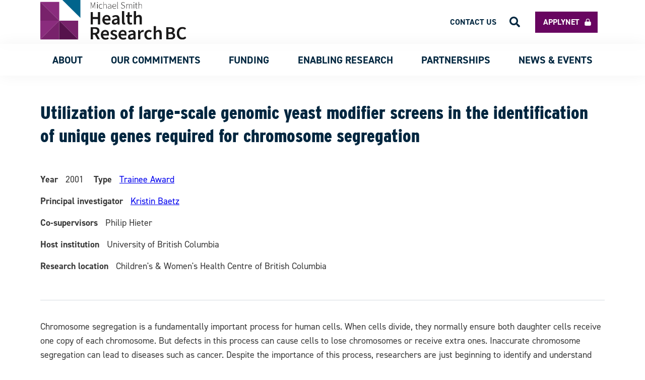

--- FILE ---
content_type: text/html; charset=UTF-8
request_url: https://healthresearchbc.ca/award/utilization-large-scale-genomic-yeast-modifier-screens-identification-unique-genes-required/
body_size: 14102
content:
<!doctype html>
<html lang="en-CA" itemscope itemtype="https://schema.org/WebSite" class="wp-singular award-template-default single single-award postid-7292 wp-theme-msfhr">

<head>
	<meta charset="UTF-8">
	<meta name="viewport" content="width=device-width, initial-scale=1">
	<meta name="format-detection" content="telephone=no">
	<!-- Google tag (gtag.js) -->
	<script async src="https://www.googletagmanager.com/gtag/js?id=G-WFRNEMTV12"></script>
	<script>
		window.dataLayer = window.dataLayer || [];

		function gtag() {
			dataLayer.push(arguments);
		}
		gtag('js', new Date());

		gtag('config', 'G-WFRNEMTV12');
	</script>
	<script type="text/javascript">
		window.ajaxurl = 'https://healthresearchbc.ca/wp-admin/admin-ajax.php';
	</script>
	<link rel="profile" href="https://gmpg.org/xfn/11">
	<link href="https://healthresearchbc.ca/wp-content/themes/msfhr/assets/img/favicon.ico" rel="shortcut icon">

	<meta name='robots' content='index, follow, max-image-preview:large, max-snippet:-1, max-video-preview:-1' />

	<!-- This site is optimized with the Yoast SEO plugin v26.7 - https://yoast.com/wordpress/plugins/seo/ -->
	<title>Utilization of large-scale genomic yeast modifier screens in the identification of unique genes required for chromosome segregation - Health Research BC</title>
	<link rel="canonical" href="https://healthresearchbc.ca/award/utilization-large-scale-genomic-yeast-modifier-screens-identification-unique-genes-required/" />
	<meta property="og:locale" content="en_US" />
	<meta property="og:type" content="article" />
	<meta property="og:title" content="Utilization of large-scale genomic yeast modifier screens in the identification of unique genes required for chromosome segregation - Health Research BC" />
	<meta property="og:description" content="Chromosome segregation is a fundamentally important process for human cells. When cells divide, they normally ensure both daughter cells receive one copy of each chromosome. But defects in this process can cause cells to lose chromosomes or receive extra ones. Inaccurate chromosome segregation can lead to diseases such as cancer. Despite the importance of this [&hellip;]" />
	<meta property="og:url" content="https://healthresearchbc.ca/award/utilization-large-scale-genomic-yeast-modifier-screens-identification-unique-genes-required/" />
	<meta property="og:site_name" content="Health Research BC" />
	<meta name="twitter:card" content="summary_large_image" />
	<meta name="twitter:label1" content="Est. reading time" />
	<meta name="twitter:data1" content="1 minute" />
	<script type="application/ld+json" class="yoast-schema-graph">{"@context":"https://schema.org","@graph":[{"@type":"WebPage","@id":"https://healthresearchbc.ca/award/utilization-large-scale-genomic-yeast-modifier-screens-identification-unique-genes-required/","url":"https://healthresearchbc.ca/award/utilization-large-scale-genomic-yeast-modifier-screens-identification-unique-genes-required/","name":"Utilization of large-scale genomic yeast modifier screens in the identification of unique genes required for chromosome segregation - Health Research BC","isPartOf":{"@id":"https://healthresearchbc.ca/#website"},"datePublished":"2001-01-02T07:00:00+00:00","breadcrumb":{"@id":"https://healthresearchbc.ca/award/utilization-large-scale-genomic-yeast-modifier-screens-identification-unique-genes-required/#breadcrumb"},"inLanguage":"en-CA","potentialAction":[{"@type":"ReadAction","target":["https://healthresearchbc.ca/award/utilization-large-scale-genomic-yeast-modifier-screens-identification-unique-genes-required/"]}]},{"@type":"BreadcrumbList","@id":"https://healthresearchbc.ca/award/utilization-large-scale-genomic-yeast-modifier-screens-identification-unique-genes-required/#breadcrumb","itemListElement":[{"@type":"ListItem","position":1,"name":"Home","item":"https://healthresearchbc.ca/"},{"@type":"ListItem","position":2,"name":"awards","item":"https://healthresearchbc.ca/award/"},{"@type":"ListItem","position":3,"name":"Utilization of large-scale genomic yeast modifier screens in the identification of unique genes required for chromosome segregation"}]},{"@type":"WebSite","@id":"https://healthresearchbc.ca/#website","url":"https://healthresearchbc.ca/","name":"Health Research BC","description":"Health Research BC","publisher":{"@id":"https://healthresearchbc.ca/#organization"},"potentialAction":[{"@type":"SearchAction","target":{"@type":"EntryPoint","urlTemplate":"https://healthresearchbc.ca/?s={search_term_string}"},"query-input":{"@type":"PropertyValueSpecification","valueRequired":true,"valueName":"search_term_string"}}],"inLanguage":"en-CA"},{"@type":"Organization","@id":"https://healthresearchbc.ca/#organization","name":"Health Research BC","url":"https://healthresearchbc.ca/","logo":{"@type":"ImageObject","inLanguage":"en-CA","@id":"https://healthresearchbc.ca/#/schema/logo/image/","url":"https://healthresearchbc.ca/wp-content/uploads/2024/09/Health_Research_BC_RGB.jpg","contentUrl":"https://healthresearchbc.ca/wp-content/uploads/2024/09/Health_Research_BC_RGB.jpg","width":2052,"height":576,"caption":"Health Research BC"},"image":{"@id":"https://healthresearchbc.ca/#/schema/logo/image/"}}]}</script>
	<!-- / Yoast SEO plugin. -->


<link rel="alternate" type="application/rss+xml" title="Health Research BC &raquo; Feed" href="https://healthresearchbc.ca/feed/" />
<link rel="alternate" type="application/rss+xml" title="Health Research BC &raquo; Comments Feed" href="https://healthresearchbc.ca/comments/feed/" />
<link rel="alternate" title="oEmbed (JSON)" type="application/json+oembed" href="https://healthresearchbc.ca/wp-json/oembed/1.0/embed?url=https%3A%2F%2Fhealthresearchbc.ca%2Faward%2Futilization-large-scale-genomic-yeast-modifier-screens-identification-unique-genes-required%2F" />
<link rel="alternate" title="oEmbed (XML)" type="text/xml+oembed" href="https://healthresearchbc.ca/wp-json/oembed/1.0/embed?url=https%3A%2F%2Fhealthresearchbc.ca%2Faward%2Futilization-large-scale-genomic-yeast-modifier-screens-identification-unique-genes-required%2F&#038;format=xml" />
<style id='wp-img-auto-sizes-contain-inline-css'>
img:is([sizes=auto i],[sizes^="auto," i]){contain-intrinsic-size:3000px 1500px}
/*# sourceURL=wp-img-auto-sizes-contain-inline-css */
</style>
<style id='wp-emoji-styles-inline-css'>

	img.wp-smiley, img.emoji {
		display: inline !important;
		border: none !important;
		box-shadow: none !important;
		height: 1em !important;
		width: 1em !important;
		margin: 0 0.07em !important;
		vertical-align: -0.1em !important;
		background: none !important;
		padding: 0 !important;
	}
/*# sourceURL=wp-emoji-styles-inline-css */
</style>
<style id='wp-block-library-inline-css'>
:root{
  --wp-block-synced-color:#7a00df;
  --wp-block-synced-color--rgb:122, 0, 223;
  --wp-bound-block-color:var(--wp-block-synced-color);
  --wp-editor-canvas-background:#ddd;
  --wp-admin-theme-color:#007cba;
  --wp-admin-theme-color--rgb:0, 124, 186;
  --wp-admin-theme-color-darker-10:#006ba1;
  --wp-admin-theme-color-darker-10--rgb:0, 107, 160.5;
  --wp-admin-theme-color-darker-20:#005a87;
  --wp-admin-theme-color-darker-20--rgb:0, 90, 135;
  --wp-admin-border-width-focus:2px;
}
@media (min-resolution:192dpi){
  :root{
    --wp-admin-border-width-focus:1.5px;
  }
}
.wp-element-button{
  cursor:pointer;
}

:root .has-very-light-gray-background-color{
  background-color:#eee;
}
:root .has-very-dark-gray-background-color{
  background-color:#313131;
}
:root .has-very-light-gray-color{
  color:#eee;
}
:root .has-very-dark-gray-color{
  color:#313131;
}
:root .has-vivid-green-cyan-to-vivid-cyan-blue-gradient-background{
  background:linear-gradient(135deg, #00d084, #0693e3);
}
:root .has-purple-crush-gradient-background{
  background:linear-gradient(135deg, #34e2e4, #4721fb 50%, #ab1dfe);
}
:root .has-hazy-dawn-gradient-background{
  background:linear-gradient(135deg, #faaca8, #dad0ec);
}
:root .has-subdued-olive-gradient-background{
  background:linear-gradient(135deg, #fafae1, #67a671);
}
:root .has-atomic-cream-gradient-background{
  background:linear-gradient(135deg, #fdd79a, #004a59);
}
:root .has-nightshade-gradient-background{
  background:linear-gradient(135deg, #330968, #31cdcf);
}
:root .has-midnight-gradient-background{
  background:linear-gradient(135deg, #020381, #2874fc);
}
:root{
  --wp--preset--font-size--normal:16px;
  --wp--preset--font-size--huge:42px;
}

.has-regular-font-size{
  font-size:1em;
}

.has-larger-font-size{
  font-size:2.625em;
}

.has-normal-font-size{
  font-size:var(--wp--preset--font-size--normal);
}

.has-huge-font-size{
  font-size:var(--wp--preset--font-size--huge);
}

.has-text-align-center{
  text-align:center;
}

.has-text-align-left{
  text-align:left;
}

.has-text-align-right{
  text-align:right;
}

.has-fit-text{
  white-space:nowrap !important;
}

#end-resizable-editor-section{
  display:none;
}

.aligncenter{
  clear:both;
}

.items-justified-left{
  justify-content:flex-start;
}

.items-justified-center{
  justify-content:center;
}

.items-justified-right{
  justify-content:flex-end;
}

.items-justified-space-between{
  justify-content:space-between;
}

.screen-reader-text{
  border:0;
  clip-path:inset(50%);
  height:1px;
  margin:-1px;
  overflow:hidden;
  padding:0;
  position:absolute;
  width:1px;
  word-wrap:normal !important;
}

.screen-reader-text:focus{
  background-color:#ddd;
  clip-path:none;
  color:#444;
  display:block;
  font-size:1em;
  height:auto;
  left:5px;
  line-height:normal;
  padding:15px 23px 14px;
  text-decoration:none;
  top:5px;
  width:auto;
  z-index:100000;
}
html :where(.has-border-color){
  border-style:solid;
}

html :where([style*=border-top-color]){
  border-top-style:solid;
}

html :where([style*=border-right-color]){
  border-right-style:solid;
}

html :where([style*=border-bottom-color]){
  border-bottom-style:solid;
}

html :where([style*=border-left-color]){
  border-left-style:solid;
}

html :where([style*=border-width]){
  border-style:solid;
}

html :where([style*=border-top-width]){
  border-top-style:solid;
}

html :where([style*=border-right-width]){
  border-right-style:solid;
}

html :where([style*=border-bottom-width]){
  border-bottom-style:solid;
}

html :where([style*=border-left-width]){
  border-left-style:solid;
}
html :where(img[class*=wp-image-]){
  height:auto;
  max-width:100%;
}
:where(figure){
  margin:0 0 1em;
}

html :where(.is-position-sticky){
  --wp-admin--admin-bar--position-offset:var(--wp-admin--admin-bar--height, 0px);
}

@media screen and (max-width:600px){
  html :where(.is-position-sticky){
    --wp-admin--admin-bar--position-offset:0px;
  }
}

/*# sourceURL=wp-block-library-inline-css */
</style><style id='global-styles-inline-css'>
:root{--wp--preset--aspect-ratio--square: 1;--wp--preset--aspect-ratio--4-3: 4/3;--wp--preset--aspect-ratio--3-4: 3/4;--wp--preset--aspect-ratio--3-2: 3/2;--wp--preset--aspect-ratio--2-3: 2/3;--wp--preset--aspect-ratio--16-9: 16/9;--wp--preset--aspect-ratio--9-16: 9/16;--wp--preset--color--black: #000000;--wp--preset--color--cyan-bluish-gray: #abb8c3;--wp--preset--color--white: #ffffff;--wp--preset--color--pale-pink: #f78da7;--wp--preset--color--vivid-red: #cf2e2e;--wp--preset--color--luminous-vivid-orange: #ff6900;--wp--preset--color--luminous-vivid-amber: #fcb900;--wp--preset--color--light-green-cyan: #7bdcb5;--wp--preset--color--vivid-green-cyan: #00d084;--wp--preset--color--pale-cyan-blue: #8ed1fc;--wp--preset--color--vivid-cyan-blue: #0693e3;--wp--preset--color--vivid-purple: #9b51e0;--wp--preset--gradient--vivid-cyan-blue-to-vivid-purple: linear-gradient(135deg,rgb(6,147,227) 0%,rgb(155,81,224) 100%);--wp--preset--gradient--light-green-cyan-to-vivid-green-cyan: linear-gradient(135deg,rgb(122,220,180) 0%,rgb(0,208,130) 100%);--wp--preset--gradient--luminous-vivid-amber-to-luminous-vivid-orange: linear-gradient(135deg,rgb(252,185,0) 0%,rgb(255,105,0) 100%);--wp--preset--gradient--luminous-vivid-orange-to-vivid-red: linear-gradient(135deg,rgb(255,105,0) 0%,rgb(207,46,46) 100%);--wp--preset--gradient--very-light-gray-to-cyan-bluish-gray: linear-gradient(135deg,rgb(238,238,238) 0%,rgb(169,184,195) 100%);--wp--preset--gradient--cool-to-warm-spectrum: linear-gradient(135deg,rgb(74,234,220) 0%,rgb(151,120,209) 20%,rgb(207,42,186) 40%,rgb(238,44,130) 60%,rgb(251,105,98) 80%,rgb(254,248,76) 100%);--wp--preset--gradient--blush-light-purple: linear-gradient(135deg,rgb(255,206,236) 0%,rgb(152,150,240) 100%);--wp--preset--gradient--blush-bordeaux: linear-gradient(135deg,rgb(254,205,165) 0%,rgb(254,45,45) 50%,rgb(107,0,62) 100%);--wp--preset--gradient--luminous-dusk: linear-gradient(135deg,rgb(255,203,112) 0%,rgb(199,81,192) 50%,rgb(65,88,208) 100%);--wp--preset--gradient--pale-ocean: linear-gradient(135deg,rgb(255,245,203) 0%,rgb(182,227,212) 50%,rgb(51,167,181) 100%);--wp--preset--gradient--electric-grass: linear-gradient(135deg,rgb(202,248,128) 0%,rgb(113,206,126) 100%);--wp--preset--gradient--midnight: linear-gradient(135deg,rgb(2,3,129) 0%,rgb(40,116,252) 100%);--wp--preset--font-size--small: 13px;--wp--preset--font-size--medium: 20px;--wp--preset--font-size--large: 36px;--wp--preset--font-size--x-large: 42px;--wp--preset--spacing--20: 0.44rem;--wp--preset--spacing--30: 0.67rem;--wp--preset--spacing--40: 1rem;--wp--preset--spacing--50: 1.5rem;--wp--preset--spacing--60: 2.25rem;--wp--preset--spacing--70: 3.38rem;--wp--preset--spacing--80: 5.06rem;--wp--preset--shadow--natural: 6px 6px 9px rgba(0, 0, 0, 0.2);--wp--preset--shadow--deep: 12px 12px 50px rgba(0, 0, 0, 0.4);--wp--preset--shadow--sharp: 6px 6px 0px rgba(0, 0, 0, 0.2);--wp--preset--shadow--outlined: 6px 6px 0px -3px rgb(255, 255, 255), 6px 6px rgb(0, 0, 0);--wp--preset--shadow--crisp: 6px 6px 0px rgb(0, 0, 0);}:where(.is-layout-flex){gap: 0.5em;}:where(.is-layout-grid){gap: 0.5em;}body .is-layout-flex{display: flex;}.is-layout-flex{flex-wrap: wrap;align-items: center;}.is-layout-flex > :is(*, div){margin: 0;}body .is-layout-grid{display: grid;}.is-layout-grid > :is(*, div){margin: 0;}:where(.wp-block-columns.is-layout-flex){gap: 2em;}:where(.wp-block-columns.is-layout-grid){gap: 2em;}:where(.wp-block-post-template.is-layout-flex){gap: 1.25em;}:where(.wp-block-post-template.is-layout-grid){gap: 1.25em;}.has-black-color{color: var(--wp--preset--color--black) !important;}.has-cyan-bluish-gray-color{color: var(--wp--preset--color--cyan-bluish-gray) !important;}.has-white-color{color: var(--wp--preset--color--white) !important;}.has-pale-pink-color{color: var(--wp--preset--color--pale-pink) !important;}.has-vivid-red-color{color: var(--wp--preset--color--vivid-red) !important;}.has-luminous-vivid-orange-color{color: var(--wp--preset--color--luminous-vivid-orange) !important;}.has-luminous-vivid-amber-color{color: var(--wp--preset--color--luminous-vivid-amber) !important;}.has-light-green-cyan-color{color: var(--wp--preset--color--light-green-cyan) !important;}.has-vivid-green-cyan-color{color: var(--wp--preset--color--vivid-green-cyan) !important;}.has-pale-cyan-blue-color{color: var(--wp--preset--color--pale-cyan-blue) !important;}.has-vivid-cyan-blue-color{color: var(--wp--preset--color--vivid-cyan-blue) !important;}.has-vivid-purple-color{color: var(--wp--preset--color--vivid-purple) !important;}.has-black-background-color{background-color: var(--wp--preset--color--black) !important;}.has-cyan-bluish-gray-background-color{background-color: var(--wp--preset--color--cyan-bluish-gray) !important;}.has-white-background-color{background-color: var(--wp--preset--color--white) !important;}.has-pale-pink-background-color{background-color: var(--wp--preset--color--pale-pink) !important;}.has-vivid-red-background-color{background-color: var(--wp--preset--color--vivid-red) !important;}.has-luminous-vivid-orange-background-color{background-color: var(--wp--preset--color--luminous-vivid-orange) !important;}.has-luminous-vivid-amber-background-color{background-color: var(--wp--preset--color--luminous-vivid-amber) !important;}.has-light-green-cyan-background-color{background-color: var(--wp--preset--color--light-green-cyan) !important;}.has-vivid-green-cyan-background-color{background-color: var(--wp--preset--color--vivid-green-cyan) !important;}.has-pale-cyan-blue-background-color{background-color: var(--wp--preset--color--pale-cyan-blue) !important;}.has-vivid-cyan-blue-background-color{background-color: var(--wp--preset--color--vivid-cyan-blue) !important;}.has-vivid-purple-background-color{background-color: var(--wp--preset--color--vivid-purple) !important;}.has-black-border-color{border-color: var(--wp--preset--color--black) !important;}.has-cyan-bluish-gray-border-color{border-color: var(--wp--preset--color--cyan-bluish-gray) !important;}.has-white-border-color{border-color: var(--wp--preset--color--white) !important;}.has-pale-pink-border-color{border-color: var(--wp--preset--color--pale-pink) !important;}.has-vivid-red-border-color{border-color: var(--wp--preset--color--vivid-red) !important;}.has-luminous-vivid-orange-border-color{border-color: var(--wp--preset--color--luminous-vivid-orange) !important;}.has-luminous-vivid-amber-border-color{border-color: var(--wp--preset--color--luminous-vivid-amber) !important;}.has-light-green-cyan-border-color{border-color: var(--wp--preset--color--light-green-cyan) !important;}.has-vivid-green-cyan-border-color{border-color: var(--wp--preset--color--vivid-green-cyan) !important;}.has-pale-cyan-blue-border-color{border-color: var(--wp--preset--color--pale-cyan-blue) !important;}.has-vivid-cyan-blue-border-color{border-color: var(--wp--preset--color--vivid-cyan-blue) !important;}.has-vivid-purple-border-color{border-color: var(--wp--preset--color--vivid-purple) !important;}.has-vivid-cyan-blue-to-vivid-purple-gradient-background{background: var(--wp--preset--gradient--vivid-cyan-blue-to-vivid-purple) !important;}.has-light-green-cyan-to-vivid-green-cyan-gradient-background{background: var(--wp--preset--gradient--light-green-cyan-to-vivid-green-cyan) !important;}.has-luminous-vivid-amber-to-luminous-vivid-orange-gradient-background{background: var(--wp--preset--gradient--luminous-vivid-amber-to-luminous-vivid-orange) !important;}.has-luminous-vivid-orange-to-vivid-red-gradient-background{background: var(--wp--preset--gradient--luminous-vivid-orange-to-vivid-red) !important;}.has-very-light-gray-to-cyan-bluish-gray-gradient-background{background: var(--wp--preset--gradient--very-light-gray-to-cyan-bluish-gray) !important;}.has-cool-to-warm-spectrum-gradient-background{background: var(--wp--preset--gradient--cool-to-warm-spectrum) !important;}.has-blush-light-purple-gradient-background{background: var(--wp--preset--gradient--blush-light-purple) !important;}.has-blush-bordeaux-gradient-background{background: var(--wp--preset--gradient--blush-bordeaux) !important;}.has-luminous-dusk-gradient-background{background: var(--wp--preset--gradient--luminous-dusk) !important;}.has-pale-ocean-gradient-background{background: var(--wp--preset--gradient--pale-ocean) !important;}.has-electric-grass-gradient-background{background: var(--wp--preset--gradient--electric-grass) !important;}.has-midnight-gradient-background{background: var(--wp--preset--gradient--midnight) !important;}.has-small-font-size{font-size: var(--wp--preset--font-size--small) !important;}.has-medium-font-size{font-size: var(--wp--preset--font-size--medium) !important;}.has-large-font-size{font-size: var(--wp--preset--font-size--large) !important;}.has-x-large-font-size{font-size: var(--wp--preset--font-size--x-large) !important;}
/*# sourceURL=global-styles-inline-css */
</style>
<style id='core-block-supports-inline-css'>
/**
 * Core styles: block-supports
 */

/*# sourceURL=core-block-supports-inline-css */
</style>

<style id='classic-theme-styles-inline-css'>
/**
 * These rules are needed for backwards compatibility.
 * They should match the button element rules in the base theme.json file.
 */
.wp-block-button__link {
	color: #ffffff;
	background-color: #32373c;
	border-radius: 9999px; /* 100% causes an oval, but any explicit but really high value retains the pill shape. */

	/* This needs a low specificity so it won't override the rules from the button element if defined in theme.json. */
	box-shadow: none;
	text-decoration: none;

	/* The extra 2px are added to size solids the same as the outline versions.*/
	padding: calc(0.667em + 2px) calc(1.333em + 2px);

	font-size: 1.125em;
}

.wp-block-file__button {
	background: #32373c;
	color: #ffffff;
	text-decoration: none;
}

/*# sourceURL=/wp-includes/css/classic-themes.css */
</style>
<link rel='stylesheet' id='msfhr-style-css' href='https://healthresearchbc.ca/wp-content/themes/msfhr/style.css?ver=1.0.7' media='all' />
<link rel='stylesheet' id='wpjb-glyphs-css' href='https://healthresearchbc.ca/wp-content/plugins/wpjobboard/public/css/wpjb-glyphs.css?ver=5.12.1' media='all' />
<link rel='stylesheet' id='wpjb-css-css' href='https://healthresearchbc.ca/wp-content/plugins/wpjobboard/public/css/frontend.css?ver=5.12.1' media='all' />
<script src="https://healthresearchbc.ca/wp-includes/js/jquery/jquery.js?ver=3.7.1" id="jquery-core-js"></script>
<script src="https://healthresearchbc.ca/wp-includes/js/jquery/jquery-migrate.js?ver=3.4.1" id="jquery-migrate-js"></script>
<script src="https://healthresearchbc.ca/wp-content/themes/msfhr/js/modals.js" id="modals-js"></script>
<script src="https://healthresearchbc.ca/wp-content/themes/msfhr/js/scripts.js" id="scripts-js"></script>
<script src="https://healthresearchbc.ca/wp-content/themes/msfhr/js/pagination.js" id="pagination-js"></script>
<script id="wpjb-js-js-extra">
var WpjbData = {"no_jobs_found":"No job listings found","no_resumes_found":"No resumes found","load_x_more":"Load %d more","date_format":"Y/m/d","datepicker_date_format":"yy/mm/dd","max_date":"9999/12/31"};
//# sourceURL=wpjb-js-js-extra
</script>
<script src="https://healthresearchbc.ca/wp-content/plugins/wpjobboard/public/js/frontend.js?ver=5.12.1" id="wpjb-js-js"></script>

<!-- OG: 3.3.8 -->
<meta property="og:description" content="Chromosome segregation is a fundamentally important process for human cells. When cells divide, they normally ensure both daughter cells receive one copy of each chromosome. But defects in this process can cause cells to lose chromosomes or receive extra ones. Inaccurate chromosome segregation can lead to diseases such as cancer. Despite the importance of this..."><meta property="og:type" content="article"><meta property="og:locale" content="en_CA"><meta property="og:site_name" content="Health Research BC"><meta property="og:title" content="Utilization of large-scale genomic yeast modifier screens in the identification of unique genes required for chromosome segregation"><meta property="og:url" content="https://healthresearchbc.ca/award/utilization-large-scale-genomic-yeast-modifier-screens-identification-unique-genes-required/"><meta property="og:updated_time" content="2001-01-02T02:00:00-08:00">
<meta property="article:published_time" content="2001-01-02T07:00:00+00:00"><meta property="article:modified_time" content="2001-01-02T07:00:00+00:00"><meta property="article:author:first_name" content="Nhan"><meta property="article:author:last_name" content="Do"><meta property="article:author:username" content="Nhan Do">
<meta property="twitter:partner" content="ogwp"><meta property="twitter:card" content="summary"><meta property="twitter:title" content="Utilization of large-scale genomic yeast modifier screens in the identification of unique genes required for chromosome segregation"><meta property="twitter:description" content="Chromosome segregation is a fundamentally important process for human cells. When cells divide, they normally ensure both daughter cells receive one copy of each chromosome. But defects in this..."><meta property="twitter:url" content="https://healthresearchbc.ca/award/utilization-large-scale-genomic-yeast-modifier-screens-identification-unique-genes-required/"><meta property="twitter:label1" content="Reading time"><meta property="twitter:data1" content="Less than a minute">
<meta itemprop="name" content="Utilization of large-scale genomic yeast modifier screens in the identification of unique genes required for chromosome segregation"><meta itemprop="description" content="Chromosome segregation is a fundamentally important process for human cells. When cells divide, they normally ensure both daughter cells receive one copy of each chromosome. But defects in this process can cause cells to lose chromosomes or receive extra ones. Inaccurate chromosome segregation can lead to diseases such as cancer. Despite the importance of this..."><meta itemprop="datePublished" content="2001-01-02"><meta itemprop="dateModified" content="2001-01-02T07:00:00+00:00">
<meta property="profile:first_name" content="Nhan"><meta property="profile:last_name" content="Do"><meta property="profile:username" content="Nhan Do">
<!-- /OG -->

<link rel="https://api.w.org/" href="https://healthresearchbc.ca/wp-json/" /><link rel="alternate" title="JSON" type="application/json" href="https://healthresearchbc.ca/wp-json/wp/v2/award/7292" /><link rel="EditURI" type="application/rsd+xml" title="RSD" href="https://healthresearchbc.ca/xmlrpc.php?rsd" />
<link rel='shortlink' href='https://healthresearchbc.ca/?p=7292' />
<style>.recentcomments a{display:inline !important;padding:0 !important;margin:0 !important;}</style>	<meta name="google-site-verification" content="tpAGL5EH2iMSUFlnpSFkKVcQQHbo1eVAADjVF93bgOo" />
	<!-- <meta name="twitter:image" content=""> -->
			<meta name='twitter:card' value='summary_large_image' />
		<meta name='twitter:url' value='https://healthresearchbc.ca/award/utilization-large-scale-genomic-yeast-modifier-screens-identification-unique-genes-required/' />
		<meta name='twitter:title' value='Utilization of large-scale genomic yeast modifier screens in the identification of unique genes required for chromosome segregation' />
		<meta name='twitter:description' value='Chromosome segregation is a fundamentally important process for human cells. When cells divide, they normally ensure both daughter cells receive one copy of each chromosome. But defects in this process can cause cells to lose chromosomes or receive extra ones. Inaccurate chromosome segregation can lead to diseases such as cancer. Despite the importance of this [&hellip;]' />
		<meta name='twitter:image' value='https://healthresearchbc.ca/wp-content/themes/msfhr/assets/img/twitter_placeholder.png' />
		<meta name='twitter:site' value='@uhurunetwork' />
		<meta name="thumbnail" content="https://healthresearchbc.ca/wp-content/themes/msfhr/assets/img/new_logo_small.svg" />
		</head>

<body class="wp-singular award-template-default single single-award postid-7292 wp-theme-msfhr">

	<!-- Google Tag Manager (noscript) -->
	<noscript><iframe src="https://www.googletagmanager.com/ns.html?id=GTM-NZRTZHF" height="0" width="0" style="display:none;visibility:hidden"></iframe></noscript>
	<!-- End Google Tag Manager (noscript) -->
		<div id="page" class="site">
		<div class="button-scroll-top">
    <img src="https://healthresearchbc.ca/wp-content/themes/msfhr/assets/img/top.svg" />
</div>

<script>
    jQuery(document).ready(function($) {
        function showButton() {
            if (document.body.scrollTop > 850 || document.documentElement.scrollTop > 850) {
                $('.button-scroll-top').css('display', 'flex');
            } else {
                $('.button-scroll-top').css('display', 'none');
            }
        }

        $(document).on('scroll', function(e) {
            showButton();
        })

        $('.button-scroll-top').on('click', function() {
            window.scrollTo({
                top: 0,
                behavior: 'smooth'
            })
        })
    });
</script>

		<header id="masthead" class="site-header">
			<nav class="top-navigation inner-spacing">
				<!-- Site Logo Section -->
				<div class="container-header-logo">
					<a href="https://healthresearchbc.ca">
						<img class="header-logo" src="https://healthresearchbc.ca/wp-content/themes/msfhr/assets/img/HealthResearchBC_logo.svg" />
					</a>
				</div>

				<ul id="top-menu" class="top-menu"><li id="menu-item-18847" class="menu-item menu-item-type-custom menu-item-object-custom menu-item-18847"><a target="_blank" href="https://healthresearchbc.smartsimple.ca/s_Login.jsp">Applynet</a></li>
<li id="menu-item-18848" class="menu-item menu-item-type-post_type menu-item-object-page menu-item-18848"><a href="https://healthresearchbc.ca/contact/">Contact us</a></li>
<li role="button" aria-role="button" class="search-icon-header"><img src="https://healthresearchbc.ca/wp-content/themes/msfhr/assets/img/search.svg"/></li></ul>			</nav>

			<nav id="site-navigation" class="main-navigation">
				<div class="container-header-logo">
					<a href="https://healthresearchbc.ca">
						<img class="header-logo--scroll" src="https://healthresearchbc.ca/wp-content/themes/msfhr/assets/img/new_logo_small.svg" />
					</a>
				</div>

				<!-- Mobile Icon Section -->
				<div class="container-icon-menu">
					<img id="icon-menu__open" class="icon-menu" src="https://healthresearchbc.ca/wp-content/themes/msfhr/assets/img/bars.svg" />
					<img id="icon-menu__close" class="icon-menu el-hidden" src="https://healthresearchbc.ca/wp-content/themes/msfhr/assets/img/times.svg" />
				</div>

				<!-- Nav Items -->
				<div class="container-main-menu el-hidden"><ul id="primary-menu" class="main-menu"><li id="menu-item-706" class="menu-item menu-item-type-custom menu-item-object-custom menu-item-has-children menu-item-706"><a>About</a>
<ul class="sub-menu el-hidden">
	<li id="menu-item-709" class="menu-item menu-item-type-post_type menu-item-object-page menu-item-709"><a href="https://healthresearchbc.ca/about/">About Us</a></li>
	<li id="menu-item-31922" class="menu-item menu-item-type-post_type menu-item-object-page menu-item-31922"><a href="https://healthresearchbc.ca/about/our-strategy/">Our Strategy</a></li>
	<li id="menu-item-1043" class="menu-item menu-item-type-post_type menu-item-object-page menu-item-1043"><a href="https://healthresearchbc.ca/about/leadership/">Leadership</a></li>
	<li id="menu-item-16980" class="menu-item menu-item-type-custom menu-item-object-custom menu-item-16980"><a href="https://healthresearchbc.ca/about/careers">Careers</a></li>
</ul>
</li>
<li id="menu-item-27454" class="menu-item menu-item-type-custom menu-item-object-custom menu-item-has-children menu-item-27454"><a>Our Commitments</a>
<ul class="sub-menu el-hidden">
	<li id="menu-item-27449" class="menu-item menu-item-type-post_type menu-item-object-page menu-item-27449"><a href="https://healthresearchbc.ca/our-commitments-equity-diversity-inclusion-edi/">Equity, Diversity and Inclusion</a></li>
	<li id="menu-item-27448" class="menu-item menu-item-type-post_type menu-item-object-page menu-item-27448"><a href="https://healthresearchbc.ca/our-commitments-indigenous-reconciliation/">Indigenous Reconciliation</a></li>
</ul>
</li>
<li id="menu-item-13435" class="menu-item menu-item-type-custom menu-item-object-custom menu-item-has-children menu-item-13435"><a>Funding</a>
<ul class="sub-menu el-hidden">
	<li id="menu-item-13436" class="menu-item menu-item-type-post_type menu-item-object-page menu-item-13436"><a href="https://healthresearchbc.ca/funding/">Funding Programs</a></li>
	<li id="menu-item-13536" class="menu-item menu-item-type-post_type menu-item-object-page menu-item-13536"><a href="https://healthresearchbc.ca/funding/peer-review-process/">Peer Review Process</a></li>
	<li id="menu-item-28359" class="menu-item menu-item-type-post_type menu-item-object-page menu-item-28359"><a href="https://healthresearchbc.ca/funding/awards-database/">Awards Database</a></li>
</ul>
</li>
<li id="menu-item-40" class="menu-item menu-item-type-custom menu-item-object-custom menu-item-has-children menu-item-40"><a>ENABLING RESEARCH</a>
<ul class="sub-menu el-hidden">
	<li id="menu-item-18408" class="menu-item menu-item-type-custom menu-item-object-custom menu-item-has-children menu-item-18408"><a href="/bc-support-unit/about-us/">BC SUPPORT Unit</a>
	<ul class="sub-menu el-hidden">
		<li id="menu-item-18409" class="menu-item menu-item-type-post_type menu-item-object-page menu-item-18409"><a href="https://healthresearchbc.ca/bc-support-unit/about-us/">About us</a></li>
		<li id="menu-item-29970" class="menu-item menu-item-type-post_type menu-item-object-page menu-item-29970"><a href="https://healthresearchbc.ca/bc-support-unit/about-us/our-impact/">Our Impact</a></li>
		<li id="menu-item-27655" class="menu-item menu-item-type-post_type menu-item-object-page menu-item-27655"><a href="https://healthresearchbc.ca/bc-support-unit/info-and-resources/">Info and Resources</a></li>
		<li id="menu-item-28784" class="menu-item menu-item-type-post_type menu-item-object-page menu-item-28784"><a href="https://healthresearchbc.ca/bc-support-unit/putting-patients-first/">Putting Patients First</a></li>
		<li id="menu-item-27656" class="menu-item menu-item-type-post_type menu-item-object-page menu-item-27656"><a href="https://healthresearchbc.ca/bc-support-unit/data/">Data</a></li>
		<li id="menu-item-27657" class="menu-item menu-item-type-post_type menu-item-object-page menu-item-27657"><a href="https://healthresearchbc.ca/bc-support-unit/learning-health-systems/">Learning health systems</a></li>
		<li id="menu-item-27659" class="menu-item menu-item-type-post_type menu-item-object-page menu-item-27659"><a href="https://healthresearchbc.ca/bc-support-unit/patient-partner-engagement/">Patient partner engagement</a></li>
		<li id="menu-item-27658" class="menu-item menu-item-type-post_type menu-item-object-page menu-item-27658"><a href="https://healthresearchbc.ca/bc-support-unit/projects/">Projects</a></li>
		<li id="menu-item-18777" class="menu-item menu-item-type-post_type menu-item-object-page menu-item-18777"><a href="https://healthresearchbc.ca/bc-support-unit/news/">News</a></li>
		<li id="menu-item-28520" class="menu-item menu-item-type-custom menu-item-object-custom menu-item-28520"><a href="https://healthresearchbc.ca/resource-library/?resource-unit=bc-support-unit/">Resources</a></li>
	</ul>
</li>
	<li id="menu-item-18412" class="menu-item menu-item-type-custom menu-item-object-custom menu-item-18412"><a href="/clinical-trials/">Clinical trials</a></li>
	<li id="menu-item-18500" class="menu-item menu-item-type-custom menu-item-object-custom menu-item-18500"><a href="/research-ethics">Research ethics</a></li>
	<li id="menu-item-19005" class="menu-item menu-item-type-post_type menu-item-object-page menu-item-19005"><a href="https://healthresearchbc.ca/knowledge-translation/">Knowledge Translation</a></li>
	<li id="menu-item-19382" class="menu-item menu-item-type-post_type menu-item-object-page menu-item-19382"><a href="https://healthresearchbc.ca/initiatives/">Initiatives</a></li>
</ul>
</li>
<li id="menu-item-13078" class="menu-item menu-item-type-custom menu-item-object-custom menu-item-has-children menu-item-13078"><a>Partnerships</a>
<ul class="sub-menu el-hidden">
	<li id="menu-item-13079" class="menu-item menu-item-type-post_type menu-item-object-page menu-item-13079"><a href="https://healthresearchbc.ca/partnership/">About Partnerships</a></li>
	<li id="menu-item-13606" class="menu-item menu-item-type-post_type menu-item-object-page menu-item-13606"><a href="https://healthresearchbc.ca/opportunities-for-researchers/">For Researchers</a></li>
	<li id="menu-item-13263" class="menu-item menu-item-type-post_type menu-item-object-page menu-item-13263"><a href="https://healthresearchbc.ca/prospective-partners/">For Organizations</a></li>
	<li id="menu-item-13088" class="menu-item menu-item-type-post_type menu-item-object-page menu-item-13088"><a href="https://healthresearchbc.ca/our-partners/">Our Partners</a></li>
</ul>
</li>
<li id="menu-item-23034" class="menu-item menu-item-type-custom menu-item-object-custom menu-item-has-children menu-item-23034"><a>News &#038; Events</a>
<ul class="sub-menu el-hidden">
	<li id="menu-item-38" class="menu-item menu-item-type-post_type menu-item-object-page menu-item-38"><a href="https://healthresearchbc.ca/news/">News</a></li>
	<li id="menu-item-23035" class="menu-item menu-item-type-post_type menu-item-object-page menu-item-23035"><a href="https://healthresearchbc.ca/events/">Events</a></li>
</ul>
</li>
<li class="search-icon-header el-mobile"><img src="https://healthresearchbc.ca/wp-content/themes/msfhr/assets/img/search.svg" /></li><li class="menu-item menu-item-type-custom menu-item-object-custom el-mobile menu-item-applynet"><a href="https://healthresearchbc.smartsimple.ca/s_Login.jsp">Applynet</a></li><li class="menu-item menu-item-type-custom menu-item-object-custom el-mobile"><a href="https://healthresearchbc.ca/contact">Contact Us</a></li></ul></div>			</nav>
		</header>
		<!-- Modal Search -->
<div class="modal modal-search purple-bg">
  <img class="close-btn js-popup-close" src="https://healthresearchbc.ca/wp-content/themes/msfhr/assets/img/close-white.svg">
  <div class="modal-content">
    <form method="get" role="search" id="searchform" class="navbar-search" action="https://healthresearchbc.ca/">
	<input type="text" name="s" id="s" value="" class="search-query" placeholder="Type and press ‘enter’ to search">
</form>
  </div>
</div>

<section class="outter-margin first-section">
  <h1 class="m-heading">Utilization of large-scale genomic yeast modifier screens in the identification of unique genes required for chromosome segregation</h1>
  <ul class="affiliation-ul">
    <li class="flex-container align-center">
      <div style="margin-right:20px;"><strong>Year</strong> 2001</div>
      <div><strong>Type</strong> <a href="https://healthresearchbc.ca/award_type/trainee-award/">Trainee Award</a></div>
    </li>
          <li><strong>Principal investigator</strong> <a href="https://healthresearchbc.ca/award_researcher/kristin-baetz/">Kristin Baetz</a></li>
                      <li>
        <strong>Co-supervisors</strong>
        <span>
          Philip Hieter        </span>
      </li>
              <li><strong>Host institution</strong> University of British Columbia</li>
              <li><strong>Research location</strong> Children's &amp; Women's Health Centre of British Columbia</li>
              </ul>
</section>
<section class="outter-margin editor-wrapper second-section text-editor">
  <p>Chromosome segregation is a fundamentally important process for human cells. When cells divide, they normally ensure both daughter cells receive one copy of each chromosome. But defects in this process can cause cells to lose chromosomes or receive extra ones. Inaccurate chromosome segregation can lead to diseases such as cancer. Despite the importance of this process, researchers are just beginning to identify and understand the genes and molecular mechanisms involved. Dr. Kristin Baetz is investigating the genes and mechanisms needed to ensure accurate chromosome segregation. Baetz is developing a genomic screen to identify unique genes in a genetic yeast model, whose genome and cell biology are remarkably similar to that of humans. Building knowledge about chromosome instability could lead to new treatments for common forms of cancer.</p>
</section>

</main>

<footer class="footer site-footer inner-spacing">
      <div class="footer--logo">
              <div>
          <img src="https://healthresearchbc.ca/wp-content/uploads/2022/05/Health-Research-BC-logo-reverse.svg" alt="" />
          <p>info@healthresearchbc.ca</p>
          <span>604.730.8322</span> <span>| 1.866.673.4722</span>
        </div>
      
              <div>
                      <div>
              <p class="footer-copy">&copy; 2026 Michael Smith Health Research BC | All rights reserved</p>
            </div>
                  </div>
          </div>
  

      <div class="footer--links">
              <a href="https://healthresearchbc.ca/about" target="">About</a>
              <a href="https://healthresearchbc.ca/funding" target="">Funding</a>
              <a href="https://healthresearchbc.ca/bc-support-unit/about-us" target="">BC SUPPORT Unit</a>
              <a href="https://healthresearchbc.ca/clinical-trials/" target="">Clinical trials</a>
              <a href="https://healthresearchbc.ca/research-ethics" target="">Research ethics</a>
              <a href="https://healthresearchbc.ca/news" target="">Latest news</a>
              <a href="https://healthresearchbc.ca/about/careers" target="">Careers</a>
              <a href="https://healthresearchbc.ca/contact" target="">Contact us</a>
              <a href="https://healthresearchbc.ca/media-toolkit/" target="">Media toolkit</a>
          </div>
  
  <div class="footer--sm">
    <div id="mc_embed_signup">
  <div id="mc-embed-mailing">
    <a href="http://eepurl.com/hKF8O5" target="_blank">
      Subscribe to receive updates
    </a>
  </div>
</div>

          <div>
                  <div>
            
                          <a href="https://linkedin.com/company/michael-smith-foundation-for-health-research/" target="_blank">
                <?xml version="1.0" encoding="UTF-8"?>
<svg width="28px" height="28px" viewBox="0 0 28 28" version="1.1" xmlns="http://www.w3.org/2000/svg" xmlns:xlink="http://www.w3.org/1999/xlink"><g id="Symbols" stroke="none" stroke-width="1" fill="none" fill-rule="evenodd"><g id="Footer" transform="translate(-1008.000000, -169.000000)" fill="#FFFFFF" fill-rule="nonzero"><g id="linkedin" transform="translate(1008.000000, 169.000000)"><path d="M0,0 L0,27.9999332 L27.9999332,27.9999332 L27.9999332,0 L0,0 Z M8.46250424,23.9999428 L4.31248972,23.9999428 L4.31248972,10.6374868 L8.46872981,10.6374868 L8.46872981,23.9999428 L8.46250424,23.9999428 Z M6.38749698,8.81247899 C5.05626236,8.81247899 3.98125271,7.73124377 3.98125271,6.40623473 C3.98125271,5.08122568 5.05626236,3.99999046 6.38749698,3.99999046 C7.71250603,3.99999046 8.79374124,5.08122568 8.79374124,6.40623473 C8.79374124,7.73746935 7.7187316,8.81247899 6.38749698,8.81247899 Z M24.0186805,23.9999428 L19.868727,23.9999428 L19.868727,17.4999583 C19.868727,15.9499742 19.8374771,13.9562045 17.7124822,13.9562045 C15.5499507,13.9562045 15.2187137,15.6437005 15.2187137,17.3874708 L15.2187137,23.9999428 L11.0686992,23.9999428 L11.0686992,10.6374868 L15.0499519,10.6374868 L15.0499519,12.4624947 L15.1062262,12.4624947 C15.6624382,11.4124484 17.0186972,10.3062498 19.0374302,10.3062498 C23.2374324,10.3062498 24.0186805,13.074981 24.0186805,16.674948 L24.0186805,23.9999428 Z" id="Shape"></path></g></g></g></svg>              </a>
            
            
                          <a href="https://www.youtube.com/channel/UCMkDO3u49iR1TMets8c1dMw" target="_blank">
                <?xml version="1.0" encoding="UTF-8"?>
<svg width="28px" height="28px" viewBox="0 0 28 28" version="1.1" xmlns="http://www.w3.org/2000/svg" xmlns:xlink="http://www.w3.org/1999/xlink"><g id="Symbols" stroke="none" stroke-width="1" fill="none" fill-rule="evenodd"><g id="Footer" transform="translate(-1108.000000, -169.000000)" fill="#FFFFFF"><path d="M1136,169 L1136,197 L1108,197 L1108,169 L1136,169 Z M1118,177 L1118,188.842122 L1128.48276,182.921204 L1118,177 Z" id="Youtube"></path></g></g></svg>              </a>
                      </div>
              </div>
    
          <div>
                  <div>
            <p class="footer-description">We acknowledge with respect and humility that our offices are located on the unceded, ancestral, and traditional lands of the xʷməθkʷəy̓əm (Musqueam), Sḵwx̱wú7mesh (Squamish), and səlilwətaɬ (Tsleil-Waututh) Nations.
<br/><br/>
We also acknowledge the diverse First Nations across British Columbia, who have inherent rights rooted in the connection to their lands and waters, which have never been surrendered. In the spirit of reconciliation, we aim to practice cultural safety, value Indigenous ways of knowing, and respect the rights of First Nations, Inuit and Métis peoples.</p>
          </div>
              </div>
      </div>
</footer>

</div>

<script type="speculationrules">
{"prefetch":[{"source":"document","where":{"and":[{"href_matches":"/*"},{"not":{"href_matches":["/wp-*.php","/wp-admin/*","/wp-content/uploads/*","/wp-content/*","/wp-content/plugins/*","/wp-content/themes/msfhr/*","/*\\?(.+)"]}},{"not":{"selector_matches":"a[rel~=\"nofollow\"]"}},{"not":{"selector_matches":".no-prefetch, .no-prefetch a"}}]},"eagerness":"conservative"}]}
</script>
<script src="https://healthresearchbc.ca/wp-content/themes/msfhr/js/navigation.js?ver=1.0.0" id="msfhr-navigation-js"></script>
<script src="https://healthresearchbc.ca/wp-content/themes/msfhr/js/misc.js?ver=1.0.0" id="msfhr-misc-js"></script>
<script src="https://healthresearchbc.ca/wp-includes/js/jquery/ui/core.js?ver=1.13.3" id="jquery-ui-core-js"></script>
<script src="https://healthresearchbc.ca/wp-includes/js/jquery/ui/accordion.js?ver=1.13.3" id="jquery-ui-accordion-js"></script>
<script src="https://healthresearchbc.ca/wp-includes/js/jquery/ui/tabs.js?ver=1.13.3" id="jquery-ui-tabs-js"></script>
<script id="wp-emoji-settings" type="application/json">
{"baseUrl":"https://s.w.org/images/core/emoji/17.0.2/72x72/","ext":".png","svgUrl":"https://s.w.org/images/core/emoji/17.0.2/svg/","svgExt":".svg","source":{"wpemoji":"https://healthresearchbc.ca/wp-includes/js/wp-emoji.js?ver=6.9","twemoji":"https://healthresearchbc.ca/wp-includes/js/twemoji.js?ver=6.9"}}
</script>
<script type="module">
/**
 * @output wp-includes/js/wp-emoji-loader.js
 */

/* eslint-env es6 */

// Note: This is loaded as a script module, so there is no need for an IIFE to prevent pollution of the global scope.

/**
 * Emoji Settings as exported in PHP via _print_emoji_detection_script().
 * @typedef WPEmojiSettings
 * @type {object}
 * @property {?object} source
 * @property {?string} source.concatemoji
 * @property {?string} source.twemoji
 * @property {?string} source.wpemoji
 */

const settings = /** @type {WPEmojiSettings} */ (
	JSON.parse( document.getElementById( 'wp-emoji-settings' ).textContent )
);

// For compatibility with other scripts that read from this global, in particular wp-includes/js/wp-emoji.js (source file: js/_enqueues/wp/emoji.js).
window._wpemojiSettings = settings;

/**
 * Support tests.
 * @typedef SupportTests
 * @type {object}
 * @property {?boolean} flag
 * @property {?boolean} emoji
 */

const sessionStorageKey = 'wpEmojiSettingsSupports';
const tests = [ 'flag', 'emoji' ];

/**
 * Checks whether the browser supports offloading to a Worker.
 *
 * @since 6.3.0
 *
 * @private
 *
 * @returns {boolean}
 */
function supportsWorkerOffloading() {
	return (
		typeof Worker !== 'undefined' &&
		typeof OffscreenCanvas !== 'undefined' &&
		typeof URL !== 'undefined' &&
		URL.createObjectURL &&
		typeof Blob !== 'undefined'
	);
}

/**
 * @typedef SessionSupportTests
 * @type {object}
 * @property {number} timestamp
 * @property {SupportTests} supportTests
 */

/**
 * Get support tests from session.
 *
 * @since 6.3.0
 *
 * @private
 *
 * @returns {?SupportTests} Support tests, or null if not set or older than 1 week.
 */
function getSessionSupportTests() {
	try {
		/** @type {SessionSupportTests} */
		const item = JSON.parse(
			sessionStorage.getItem( sessionStorageKey )
		);
		if (
			typeof item === 'object' &&
			typeof item.timestamp === 'number' &&
			new Date().valueOf() < item.timestamp + 604800 && // Note: Number is a week in seconds.
			typeof item.supportTests === 'object'
		) {
			return item.supportTests;
		}
	} catch ( e ) {}
	return null;
}

/**
 * Persist the supports in session storage.
 *
 * @since 6.3.0
 *
 * @private
 *
 * @param {SupportTests} supportTests Support tests.
 */
function setSessionSupportTests( supportTests ) {
	try {
		/** @type {SessionSupportTests} */
		const item = {
			supportTests: supportTests,
			timestamp: new Date().valueOf()
		};

		sessionStorage.setItem(
			sessionStorageKey,
			JSON.stringify( item )
		);
	} catch ( e ) {}
}

/**
 * Checks if two sets of Emoji characters render the same visually.
 *
 * This is used to determine if the browser is rendering an emoji with multiple data points
 * correctly. set1 is the emoji in the correct form, using a zero-width joiner. set2 is the emoji
 * in the incorrect form, using a zero-width space. If the two sets render the same, then the browser
 * does not support the emoji correctly.
 *
 * This function may be serialized to run in a Worker. Therefore, it cannot refer to variables from the containing
 * scope. Everything must be passed by parameters.
 *
 * @since 4.9.0
 *
 * @private
 *
 * @param {CanvasRenderingContext2D} context 2D Context.
 * @param {string} set1 Set of Emoji to test.
 * @param {string} set2 Set of Emoji to test.
 *
 * @return {boolean} True if the two sets render the same.
 */
function emojiSetsRenderIdentically( context, set1, set2 ) {
	// Cleanup from previous test.
	context.clearRect( 0, 0, context.canvas.width, context.canvas.height );
	context.fillText( set1, 0, 0 );
	const rendered1 = new Uint32Array(
		context.getImageData(
			0,
			0,
			context.canvas.width,
			context.canvas.height
		).data
	);

	// Cleanup from previous test.
	context.clearRect( 0, 0, context.canvas.width, context.canvas.height );
	context.fillText( set2, 0, 0 );
	const rendered2 = new Uint32Array(
		context.getImageData(
			0,
			0,
			context.canvas.width,
			context.canvas.height
		).data
	);

	return rendered1.every( ( rendered2Data, index ) => {
		return rendered2Data === rendered2[ index ];
	} );
}

/**
 * Checks if the center point of a single emoji is empty.
 *
 * This is used to determine if the browser is rendering an emoji with a single data point
 * correctly. The center point of an incorrectly rendered emoji will be empty. A correctly
 * rendered emoji will have a non-zero value at the center point.
 *
 * This function may be serialized to run in a Worker. Therefore, it cannot refer to variables from the containing
 * scope. Everything must be passed by parameters.
 *
 * @since 6.8.2
 *
 * @private
 *
 * @param {CanvasRenderingContext2D} context 2D Context.
 * @param {string} emoji Emoji to test.
 *
 * @return {boolean} True if the center point is empty.
 */
function emojiRendersEmptyCenterPoint( context, emoji ) {
	// Cleanup from previous test.
	context.clearRect( 0, 0, context.canvas.width, context.canvas.height );
	context.fillText( emoji, 0, 0 );

	// Test if the center point (16, 16) is empty (0,0,0,0).
	const centerPoint = context.getImageData(16, 16, 1, 1);
	for ( let i = 0; i < centerPoint.data.length; i++ ) {
		if ( centerPoint.data[ i ] !== 0 ) {
			// Stop checking the moment it's known not to be empty.
			return false;
		}
	}

	return true;
}

/**
 * Determines if the browser properly renders Emoji that Twemoji can supplement.
 *
 * This function may be serialized to run in a Worker. Therefore, it cannot refer to variables from the containing
 * scope. Everything must be passed by parameters.
 *
 * @since 4.2.0
 *
 * @private
 *
 * @param {CanvasRenderingContext2D} context 2D Context.
 * @param {string} type Whether to test for support of "flag" or "emoji".
 * @param {Function} emojiSetsRenderIdentically Reference to emojiSetsRenderIdentically function, needed due to minification.
 * @param {Function} emojiRendersEmptyCenterPoint Reference to emojiRendersEmptyCenterPoint function, needed due to minification.
 *
 * @return {boolean} True if the browser can render emoji, false if it cannot.
 */
function browserSupportsEmoji( context, type, emojiSetsRenderIdentically, emojiRendersEmptyCenterPoint ) {
	let isIdentical;

	switch ( type ) {
		case 'flag':
			/*
			 * Test for Transgender flag compatibility. Added in Unicode 13.
			 *
			 * To test for support, we try to render it, and compare the rendering to how it would look if
			 * the browser doesn't render it correctly (white flag emoji + transgender symbol).
			 */
			isIdentical = emojiSetsRenderIdentically(
				context,
				'\uD83C\uDFF3\uFE0F\u200D\u26A7\uFE0F', // as a zero-width joiner sequence
				'\uD83C\uDFF3\uFE0F\u200B\u26A7\uFE0F' // separated by a zero-width space
			);

			if ( isIdentical ) {
				return false;
			}

			/*
			 * Test for Sark flag compatibility. This is the least supported of the letter locale flags,
			 * so gives us an easy test for full support.
			 *
			 * To test for support, we try to render it, and compare the rendering to how it would look if
			 * the browser doesn't render it correctly ([C] + [Q]).
			 */
			isIdentical = emojiSetsRenderIdentically(
				context,
				'\uD83C\uDDE8\uD83C\uDDF6', // as the sequence of two code points
				'\uD83C\uDDE8\u200B\uD83C\uDDF6' // as the two code points separated by a zero-width space
			);

			if ( isIdentical ) {
				return false;
			}

			/*
			 * Test for English flag compatibility. England is a country in the United Kingdom, it
			 * does not have a two letter locale code but rather a five letter sub-division code.
			 *
			 * To test for support, we try to render it, and compare the rendering to how it would look if
			 * the browser doesn't render it correctly (black flag emoji + [G] + [B] + [E] + [N] + [G]).
			 */
			isIdentical = emojiSetsRenderIdentically(
				context,
				// as the flag sequence
				'\uD83C\uDFF4\uDB40\uDC67\uDB40\uDC62\uDB40\uDC65\uDB40\uDC6E\uDB40\uDC67\uDB40\uDC7F',
				// with each code point separated by a zero-width space
				'\uD83C\uDFF4\u200B\uDB40\uDC67\u200B\uDB40\uDC62\u200B\uDB40\uDC65\u200B\uDB40\uDC6E\u200B\uDB40\uDC67\u200B\uDB40\uDC7F'
			);

			return ! isIdentical;
		case 'emoji':
			/*
			 * Is there a large, hairy, humanoid mythical creature living in the browser?
			 *
			 * To test for Emoji 17.0 support, try to render a new emoji: Hairy Creature.
			 *
			 * The hairy creature emoji is a single code point emoji. Testing for browser
			 * support required testing the center point of the emoji to see if it is empty.
			 *
			 * 0xD83E 0x1FAC8 (\uD83E\u1FAC8) == 🫈 Hairy creature.
			 *
			 * When updating this test, please ensure that the emoji is either a single code point
			 * or switch to using the emojiSetsRenderIdentically function and testing with a zero-width
			 * joiner vs a zero-width space.
			 */
			const notSupported = emojiRendersEmptyCenterPoint( context, '\uD83E\u1FAC8' );
			return ! notSupported;
	}

	return false;
}

/**
 * Checks emoji support tests.
 *
 * This function may be serialized to run in a Worker. Therefore, it cannot refer to variables from the containing
 * scope. Everything must be passed by parameters.
 *
 * @since 6.3.0
 *
 * @private
 *
 * @param {string[]} tests Tests.
 * @param {Function} browserSupportsEmoji Reference to browserSupportsEmoji function, needed due to minification.
 * @param {Function} emojiSetsRenderIdentically Reference to emojiSetsRenderIdentically function, needed due to minification.
 * @param {Function} emojiRendersEmptyCenterPoint Reference to emojiRendersEmptyCenterPoint function, needed due to minification.
 *
 * @return {SupportTests} Support tests.
 */
function testEmojiSupports( tests, browserSupportsEmoji, emojiSetsRenderIdentically, emojiRendersEmptyCenterPoint ) {
	let canvas;
	if (
		typeof WorkerGlobalScope !== 'undefined' &&
		self instanceof WorkerGlobalScope
	) {
		canvas = new OffscreenCanvas( 300, 150 ); // Dimensions are default for HTMLCanvasElement.
	} else {
		canvas = document.createElement( 'canvas' );
	}

	const context = canvas.getContext( '2d', { willReadFrequently: true } );

	/*
	 * Chrome on OS X added native emoji rendering in M41. Unfortunately,
	 * it doesn't work when the font is bolder than 500 weight. So, we
	 * check for bold rendering support to avoid invisible emoji in Chrome.
	 */
	context.textBaseline = 'top';
	context.font = '600 32px Arial';

	const supports = {};
	tests.forEach( ( test ) => {
		supports[ test ] = browserSupportsEmoji( context, test, emojiSetsRenderIdentically, emojiRendersEmptyCenterPoint );
	} );
	return supports;
}

/**
 * Adds a script to the head of the document.
 *
 * @ignore
 *
 * @since 4.2.0
 *
 * @param {string} src The url where the script is located.
 *
 * @return {void}
 */
function addScript( src ) {
	const script = document.createElement( 'script' );
	script.src = src;
	script.defer = true;
	document.head.appendChild( script );
}

settings.supports = {
	everything: true,
	everythingExceptFlag: true
};

// Obtain the emoji support from the browser, asynchronously when possible.
new Promise( ( resolve ) => {
	let supportTests = getSessionSupportTests();
	if ( supportTests ) {
		resolve( supportTests );
		return;
	}

	if ( supportsWorkerOffloading() ) {
		try {
			// Note that the functions are being passed as arguments due to minification.
			const workerScript =
				'postMessage(' +
				testEmojiSupports.toString() +
				'(' +
				[
					JSON.stringify( tests ),
					browserSupportsEmoji.toString(),
					emojiSetsRenderIdentically.toString(),
					emojiRendersEmptyCenterPoint.toString()
				].join( ',' ) +
				'));';
			const blob = new Blob( [ workerScript ], {
				type: 'text/javascript'
			} );
			const worker = new Worker( URL.createObjectURL( blob ), { name: 'wpTestEmojiSupports' } );
			worker.onmessage = ( event ) => {
				supportTests = event.data;
				setSessionSupportTests( supportTests );
				worker.terminate();
				resolve( supportTests );
			};
			return;
		} catch ( e ) {}
	}

	supportTests = testEmojiSupports( tests, browserSupportsEmoji, emojiSetsRenderIdentically, emojiRendersEmptyCenterPoint );
	setSessionSupportTests( supportTests );
	resolve( supportTests );
} )
	// Once the browser emoji support has been obtained from the session, finalize the settings.
	.then( ( supportTests ) => {
		/*
		 * Tests the browser support for flag emojis and other emojis, and adjusts the
		 * support settings accordingly.
		 */
		for ( const test in supportTests ) {
			settings.supports[ test ] = supportTests[ test ];

			settings.supports.everything =
				settings.supports.everything && settings.supports[ test ];

			if ( 'flag' !== test ) {
				settings.supports.everythingExceptFlag =
					settings.supports.everythingExceptFlag &&
					settings.supports[ test ];
			}
		}

		settings.supports.everythingExceptFlag =
			settings.supports.everythingExceptFlag &&
			! settings.supports.flag;

		// When the browser can not render everything we need to load a polyfill.
		if ( ! settings.supports.everything ) {
			const src = settings.source || {};

			if ( src.concatemoji ) {
				addScript( src.concatemoji );
			} else if ( src.wpemoji && src.twemoji ) {
				addScript( src.twemoji );
				addScript( src.wpemoji );
			}
		}
	} );
//# sourceURL=https://healthresearchbc.ca/wp-includes/js/wp-emoji-loader.js
</script>

</body>

</html>


--- FILE ---
content_type: image/svg+xml
request_url: https://healthresearchbc.ca/wp-content/themes/msfhr/assets/img/top.svg
body_size: 524
content:
<?xml version="1.0" encoding="UTF-8"?>
<svg id="Layer_2" data-name="Layer 2" xmlns="http://www.w3.org/2000/svg" viewBox="0 0 63 63">
  <defs>
    <style>
      .cls-1 {
        fill: #939598;
      }

      .cls-2 {
        fill: none;
        stroke: #939598;
        stroke-linecap: round;
        stroke-miterlimit: 4;
        stroke-width: 3px;
      }
    </style>
  </defs>
  <g id="Layer_1-2" data-name="Layer 1">
    <g>
      <g id="Community-update">
        <g id="Path-2-Copy-4">
          <polyline class="cls-2" points="43.42 24.41 32.1 13.09 20.79 24.41"/>
        </g>
      </g>
      <rect class="cls-2" x="1.5" y="1.5" width="60" height="60"/>
      <g>
        <path class="cls-1" d="m25.02,38.96h-3.17v12.67h-2.73v-12.67h-3.17v-2.62h9.07v2.62Z"/>
        <path class="cls-1" d="m36.75,43.97c0,4.41-1.55,7.91-5.09,7.91s-5.07-3.47-5.07-7.87,1.55-7.91,5.11-7.91,5.05,3.47,5.05,7.87Zm-2.8.04c0-3.26-.68-5.18-2.29-5.18s-2.27,1.88-2.27,5.13.68,5.18,2.32,5.18,2.25-1.88,2.25-5.13Z"/>
        <path class="cls-1" d="m48.85,41.21c0,3.3-2.38,4.94-4.98,4.94h-1.22v5.48h-2.73v-15.29h4.06c2.91,0,4.87,1.66,4.87,4.87Zm-2.73.04c0-1.27-.57-2.25-2.16-2.25h-1.31v4.48h1.36c1.4,0,2.12-.83,2.12-2.23Z"/>
      </g>
    </g>
  </g>
</svg>